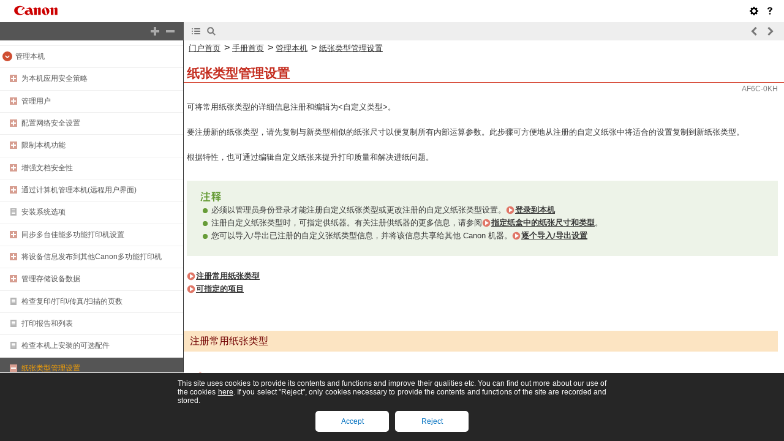

--- FILE ---
content_type: text/html
request_url: https://oip.manual.canon/USRMA-7059-zz-CS-6800-zhCN/contents/devu-mainte-ptype_mng.html
body_size: 4407
content:
<!DOCTYPE html PUBLIC "-//W3C//DTD XHTML 1.1//EN" "http://www.w3.org/TR/xhtml11/DTD/xhtml11.dtd"><html xml:lang="zh" xmlns="http://www.w3.org/1999/xhtml"><head><meta name="Generator" content="CAESAR" /><meta http-equiv="Content-Type" content="application/xhtml+xml; charset=UTF-8" /><meta http-equiv="content-style-type" content="text/css" /><meta http-equiv="content-script-type" content="text/javascript" /><meta http-equiv="X-UA-Compatible" content="IE=edge" /><meta name="keywords" content="759_devu" /><meta name="description" content="可将常用纸张类型的详细信息注册和编辑为&lt;自定义类型&gt;。 " /><title>纸张类型管理设置</title><link href="styles/style000/style.css" rel="alternate stylesheet" type="text/css" disabled="disabled" title="local" /><script type="text/javascript" charset="UTF-8" src="../jsons/resource.json"></script><script type="text/javascript" charset="UTF-8" src="../jsons/toc.json"></script><script type="text/javascript" charset="UTF-8" src="../scripts/loader.js"></script></head><body><div id="id_header" class="nocontent"><table cellpadding="0" cellspacing="0"><tr><th class="header"><span id="id_res_canon_logo"></span><span id="id_res_guide_name"></span></th><td class="header" id="id_header_include"></td></tr><tr><th class="bar" id="id_tabs"><button id="id_res_contents" class="tab_active" accesskey="c"></button><button id="id_res_search" class="tab_inactive" accesskey="s"></button></th><td class="bar"><button id="id_res_bar_icon_previous" accesskey="b" style="display: none;"></button><label id="id_res_bar_label_previous" for="id_res_bar_icon_previous"></label><button id="id_res_bar_icon_next" accesskey="n" style="display: none;"></button><label id="id_res_bar_label_next" for="id_res_bar_icon_next"></label><button id="id_res_bar_icon_print" accesskey="p" style="display: none;"></button><label id="id_res_bar_label_print" for="id_res_bar_icon_print"></label></td></tr></table></div><div id="id_panel" class="nocontent"><div id="id_panel_toc" style="display:None;"><div id="id_panel_label"><label id="id_res_chapter"></label><select id="id_chapter_select"></select></div><div id="id_toc_open_close"><a id="id_res_open_toc_all" href="#"></a><a id="id_res_close_toc_all" href="#"></a></div><ul id="id_toc"></ul><div id="id_print_all"><a id="id_res_print_all" href="#"></a></div></div><div id="id_panel_search" style="display:None;"></div></div><!--CONTENT_START--><div id="id_content"><h1><a id="759_h1_01"></a>纸张类型管理设置</h1><div class="lead">可将常用纸张类型的详细信息注册和编辑为&lt;自定义类型&gt;。 </div><div class="lead">要注册新的纸张类型，请先复制与新类型相似的纸张尺寸以便复制所有内部运算参数。此步骤可方便地从注册的自定义纸张中将适合的设置复制到新纸张类型。</div><div class="lead">根据特性，也可通过编辑自定义纸张来提升打印质量和解决进纸问题。</div><div class="table_note_level0"><table class="table_note_level0"><thead class="table_note_level0"><tr class="table_note_level0"><td colspan="1" rowspan="1" class="col_0 row_0 table_note_level0 table_note_level0_col_0 table_note_level0_row_0"><div class="text"><img src="./images/global_images/1T0003419081/g_style_note1_L=zh-CN.gif" alt="" /></div></td></tr></thead><tbody class="table_note_level0"><tr class="table_note_level0"><td colspan="1" rowspan="1" class="col_0 row_1 table_note_level0 table_note_level0_col_0 table_note_level0_row_1"><div class="list">必须以管理员身份登录才能注册自定义纸张类型或更改注册的自定义纸张类型设置。<a href="devu-basicope-login.html#238_h1_01">登录到本机</a></div><div class="list">注册自定义纸张类型时，可指定供纸器。有关注册供纸器的更多信息，请参阅<a href="devu-int-original_papers_pset-psize_ptype-pdeck_pdrawer.html#246_h1_01">指定纸盒中的纸张尺寸和类型</a>。</div><div class="list">您可以导入/导出已注册的自定义张纸类型信息，并将该信息共享给其他 Canon 机器。<a href="devu-mcn_mng-rui-setdata_impt_expt-indivi.html#333_h1_01">逐个导入/导出设置</a></div></td></tr></tbody></table></div><div class="list_link_level0"><a href="devu-mainte-ptype_mng.html#759_h2_01">注册常用纸张类型</a></div><div class="list_link_level0"><a href="devu-mainte-ptype_mng.html#759_h2_02">可指定的项目</a></div><h2><a id="759_h2_01"></a>注册常用纸张类型</h2><div class="step_number">1</div><div class="step_text"><span class="bold">按 <img src="./images/book_images/b_key_Add.gif" alt="" /> (设置/注册)</span>。</div><div class="step_number">2</div><div class="step_text"><span class="bold">按下&lt;参数选择&gt; <img src="./images/book_images/b_in_arrow_right.gif" alt="" /> &lt;纸张设置&gt; <img src="./images/book_images/b_in_arrow_right.gif" alt="" /> &lt;纸张类型管理设置&gt;。</span></div><div class="step_number">3</div><div class="step_text"><span class="bold">指定设置。</span></div><div class="figure_level1"><span class="bold"><img src="./images/book_images/b_D04600_C.gif" alt="" /><br /></span></div><div class="text_level1_sub"><span class="bold"><img src="./images/book_images/b_in_C0000_a.gif" alt="" />纸张类型下拉列表</span></div><div class="text_level2">可以选择要显示的纸张类型。</div><div class="text_level1_sub"><span class="bold"><img src="./images/book_images/b_in_C0000_b.gif" alt="" />&lt;列表排序为&gt;</span></div><div class="text_level2">可以更改列表的显示顺序。</div><div class="text_level1_sub"><span class="bold"><img src="./images/book_images/b_in_C0000_c.gif" alt="" />&lt;详细说明/编辑&gt;</span></div><div class="text_level2">在&lt;详细说明/编辑&gt;屏幕上显示所选纸张类型的详细信息。如果选择自定义纸张类型，可编辑它。</div><div class="text_level1_sub"><span class="bold"><img src="./images/book_images/b_in_C0000_d.gif" alt="" />&lt;复制&gt;</span></div><div class="text_level2">将所选的纸张类型复制为自定义纸张类型。</div><div class="text_level1_sub"><span class="bold"><img src="./images/book_images/b_in_C0000_e.gif" alt="" />&lt;删除&gt;</span></div><div class="text_level2">删除所选的自定义纸张类型。</div><div class="text_level1_sub"><span class="bold"><img src="./images/book_images/b_in_C0000_f.gif" alt="" />&lt;更改&gt;</span></div><div class="text_level2">出现在自定义纸张类型的&lt;详细说明/编辑&gt;屏幕上，可以更改所选项目的设置。</div><div class="text_level1_sub"><img src="./images/global_images/1T0003419079/g_style_important1_L=zh-CN.gif" alt="" /></div><div class="list_level1">只能编辑/删除自定义纸张类型。</div><div class="step_number">4</div><div class="step_text">按&lt;确定&gt;。</div><h2><a id="759_h2_02"></a>可指定的项目</h2><div class="lead">可以指定以下项目。</div><h3>名称</h3><div class="lead">可更改自定义纸张类型的名称。</div><div class="table_note_level0"><table class="table_note_level0"><thead class="table_note_level0"><tr class="table_note_level0"><td colspan="1" rowspan="1" class="col_0 row_0 table_note_level0 table_note_level0_col_0 table_note_level0_row_0"><div class="text"><img src="./images/global_images/1T0003419081/g_style_note1_L=zh-CN.gif" alt="" /></div></td></tr></thead><tbody class="table_note_level0"><tr class="table_note_level0"><td colspan="1" rowspan="1" class="col_0 row_1 table_note_level0 table_note_level0_col_0 table_note_level0_row_1"><div class="list">注册自定义纸张类型的设置时，务必更改其名称。不能更改本机中注册的默认纸张类型的设置。</div></td></tr></tbody></table></div><h3>单位重量</h3><div class="lead">可更改自定义纸张类型的基本重量。</div><div class="table_important_level0"><table class="table_important_level0"><thead class="table_important_level0"><tr class="table_important_level0"><td colspan="1" rowspan="1" class="col_0 row_0 table_important_level0 table_important_level0_col_0 table_important_level0_row_0"><div class="text"><img src="./images/global_images/1T0003419079/g_style_important1_L=zh-CN.gif" alt="" /></div></td></tr></thead><tbody class="table_important_level0"><tr class="table_important_level0"><td colspan="1" rowspan="1" class="col_0 row_1 table_important_level0 table_important_level0_col_0 table_important_level0_row_1"><div class="list">如果输入的值与设定纸张的实际重量不同，则可能发生卡纸，并且图像质量会受到负面影响。</div></td></tr></tbody></table></div><h3>表面光洁度</h3><div class="lead">可更改已注册的自定义纸张类型的表面光洁度设置。</div><div class="table_important_level0"><table class="table_important_level0"><thead class="table_important_level0"><tr class="table_important_level0"><td colspan="1" rowspan="1" class="col_0 row_0 table_important_level0 table_important_level0_col_0 table_important_level0_row_0"><div class="text"><img src="./images/global_images/1T0003419079/g_style_important1_L=zh-CN.gif" alt="" /></div></td></tr></thead><tbody class="table_important_level0"><tr class="table_important_level0"><td colspan="1" rowspan="1" class="col_0 row_1 table_important_level0 table_important_level0_col_0 table_important_level0_row_1"><div class="list">如果选择与添加纸张不同的表面光洁度类型，则可能发生卡纸，并对图像质量产生不良影响。</div></td></tr></tbody></table></div><h3>类型</h3><div class="lead">可更改已注册自定义类型的类型设置。</div><div class="table_important_level0"><table class="table_important_level0"><thead class="table_important_level0"><tr class="table_important_level0"><td colspan="1" rowspan="1" class="col_0 row_0 table_important_level0 table_important_level0_col_0 table_important_level0_row_0"><div class="text"><img src="./images/global_images/1T0003419079/g_style_important1_L=zh-CN.gif" alt="" /></div></td></tr></thead><tbody class="table_important_level0"><tr class="table_important_level0"><td colspan="1" rowspan="1" class="col_0 row_1 table_important_level0 table_important_level0_col_0 table_important_level0_row_1"><div class="list">如果选择的纸张类型与添加纸张的类型不同，则可能发生卡纸，并且图像质量会受到负面影响。</div></td></tr></tbody></table></div><h3>色彩</h3><div class="lead">可更改自定义纸张类型的颜色。</div><div class="table_important_level0"><table class="table_important_level0"><thead class="table_important_level0"><tr class="table_important_level0"><td colspan="1" rowspan="1" class="col_0 row_0 table_important_level0 table_important_level0_col_0 table_important_level0_row_0"><div class="text"><img src="./images/global_images/1T0003419079/g_style_important1_L=zh-CN.gif" alt="" /></div></td></tr></thead><tbody class="table_important_level0"><tr class="table_important_level0"><td colspan="1" rowspan="1" class="col_0 row_1 table_important_level0 table_important_level0_col_0 table_important_level0_row_1"><div class="list">如果选择的颜色与添加纸张的颜色不同，则可能发生卡纸，并且图像质量会受到负面影响。</div></td></tr></tbody></table></div><h3>模板用纸</h3><div class="lead">您可以将该模式设置为&lt;打开&gt;以使用已有打印内容的纸张（打印有徽标的纸张），例如专用信纸。</div><div class="table_important_level0"><table class="table_important_level0"><thead class="table_important_level0"><tr class="table_important_level0"><td colspan="1" rowspan="1" class="col_0 row_0 table_important_level0 table_important_level0_col_0 table_important_level0_row_0"><div class="text"><img src="./images/global_images/1T0003419079/g_style_important1_L=zh-CN.gif" alt="" /></div></td></tr></thead><tbody class="table_important_level0"><tr class="table_important_level0"><td colspan="1" rowspan="1" class="col_0 row_1 table_important_level0 table_important_level0_col_0 table_important_level0_row_1"><div class="list">在下列情况下，将&lt;模板用纸&gt;设置为&lt;打开&gt;后将不会自动选择自定义纸张类型。</div><div class="dash">当打印纸张的类型设置为&lt;自动&gt;时</div><div class="dash">在复印时，如果将&lt;供纸器自动选择&gt;设置为&lt;打开&gt;，将&lt;考虑纸张类型&gt;设置为&lt;关闭&gt;</div></td></tr></tbody></table></div><div class="table_note_level0"><table class="table_note_level0"><thead class="table_note_level0"><tr class="table_note_level0"><td colspan="1" rowspan="1" class="col_0 row_0 table_note_level0 table_note_level0_col_0 table_note_level0_row_0"><div class="text"><img src="./images/global_images/1T0003419081/g_style_note1_L=zh-CN.gif" alt="" /></div></td></tr></thead><tbody class="table_note_level0"><tr class="table_note_level0"><td colspan="1" rowspan="1" class="col_0 row_1 table_note_level0 table_note_level0_col_0 table_note_level0_row_1"><div class="list">将&lt;模板用纸&gt;设置为&lt;打开&gt;时的纸张添加方法：</div><div class="dash">主机纸盒：带徽标的一面朝向</div><div class="dash">除主机纸盒以外的供纸器：带徽标的一面朝上</div></td></tr></tbody></table></div><h3>调整图像位置<br /></h3><div class="lead">通过确认测试页和指定设置值可调整未对齐或扭曲的打印图像位置。<a href="devu-mainte-ptype_mng-img_posi.html#760_h1_01">调整图像位置</a></div><h3>调整位移纠正</h3><div class="lead">如果要更改书本中每一页的位移(偏移)纠正，请调整所注册自定义纸张类型的位移纠正。</div><div class="table_note_level0"><table class="table_note_level0"><thead class="table_note_level0"><tr class="table_note_level0"><td colspan="1" rowspan="1" class="col_0 row_0 table_note_level0 table_note_level0_col_0 table_note_level0_row_0"><div class="text"><img src="./images/global_images/1T0003419081/g_style_note1_L=zh-CN.gif" alt="" /></div></td></tr></thead><tbody class="table_note_level0"><tr class="table_note_level0"><td colspan="1" rowspan="1" class="col_0 row_1 table_note_level0 table_note_level0_col_0 table_note_level0_row_1"><div class="list">有关位移(偏移)的信息，请参阅<a href="devu-copy-booklet-booklet.html#083_h1_01">制作书本(书本复印)</a>。</div><div class="list">所选的纸张类型用于自动“调整位移纠正”的鞍式装订时，在此设置的值会变为默认纠正。</div></td></tr></tbody></table></div><h3>调整光泽度</h3><div class="lead">此模式可以调整自定义纸张类型的光泽度。使用普通纸或铜版纸时通过调整定影单元温度可更改打印图像的光泽度。按&lt;+&gt;增加光泽度，按&lt;-&gt;减小光泽度。</div><div class="table_important_level0"><table class="table_important_level0"><thead class="table_important_level0"><tr class="table_important_level0"><td colspan="1" rowspan="1" class="col_0 row_0 table_important_level0 table_important_level0_col_0 table_important_level0_row_0"><div class="text"><img src="./images/global_images/1T0003419079/g_style_important1_L=zh-CN.gif" alt="" /></div></td></tr></thead><tbody class="table_important_level0"><tr class="table_important_level0"><td colspan="1" rowspan="1" class="col_0 row_1 table_important_level0 table_important_level0_col_0 table_important_level0_row_1"><div class="list">根据纸张，如果此模式中的值增加，则可能发生卡纸。如果值减小，图像质量可能会受到负面影响，墨粉可能无法正确应用到图像上。</div><div class="list">务必以小增量更改值，因为值修改得太大可能会造成一些问题。</div></td></tr></tbody></table></div><h3>调整二次转印电压</h3><div class="lead">发生图像模糊时可调整二次传送电压（将墨粉传送到纸张的电压）。<a href="devu-mainte-ptype_mng-sectrans_volt.html#762_h1_01">调整二次转印电压</a></div><h3>调整前侧二次转印电压</h3><div class="lead">如果前边上的图像相较于打印在标准纸张上变得模糊或不规则，可以更改已注册的自定义纸张前边的二次转印电压（将墨粉图像转印到纸张上的电压）。</div><div class="table_note_level0"><table class="table_note_level0"><thead class="table_note_level0"><tr class="table_note_level0"><td colspan="1" rowspan="1" class="col_0 row_0 table_note_level0 table_note_level0_col_0 table_note_level0_row_0"><div class="text"><img src="./images/global_images/1T0003419081/g_style_note1_L=zh-CN.gif" alt="" /></div></td></tr></thead><tbody class="table_note_level0"><tr class="table_note_level0"><td colspan="1" rowspan="1" class="col_0 row_1 table_note_level0 table_note_level0_col_0 table_note_level0_row_1"><div class="list">如果整个图像都变得模糊或损坏，而不只是前缘上的图像，请更改&lt;调整二次转印电压&gt;。</div><div class="list">调整&lt;调整二次转印电压&gt;可能会影响&lt;纠正末端墨粉使用量&gt;和&lt;调整图像位置&gt;的设置。请根据需要重新调整这些设置。</div><div class="list">按照以下指导准则执行调整。</div><div class="dash">&lt;调整等级&gt;：正向提高此值会增加前缘图像问题的效果。此值过高可能会导致高浓度区域缺失墨粉。</div><div class="dash">&lt;纠正总量&gt;：正向增加此值将提高从纸张前边执行控制的距离。距离的增加以+0.1 mm为增量。</div></td></tr></tbody></table></div><h3>纠正末端墨粉使用量</h3><div class="lead">当卷曲的纸张或易于卷曲的纸张用于双面复印/打印时，可能不会充分使用墨粉或纸张尾端（进纸方向）的颜色变得模糊。对于低浓度图像，颜色可能变得更模糊或更浓。在这些情况中，请更改自定义纸张类型的&lt;纠正末端墨粉使用量&gt;设置。</div><div class="table_note_level0"><table class="table_note_level0"><thead class="table_note_level0"><tr class="table_note_level0"><td colspan="1" rowspan="1" class="col_0 row_0 table_note_level0 table_note_level0_col_0 table_note_level0_row_0"><div class="text"><img src="./images/global_images/1T0003419081/g_style_note1_L=zh-CN.gif" alt="" /></div></td></tr></thead><tbody class="table_note_level0"><tr class="table_note_level0"><td colspan="1" rowspan="1" class="col_0 row_1 table_note_level0 table_note_level0_col_0 table_note_level0_row_1"><div class="list">如果整个图像都变得模糊或损坏，而不只是前缘上的图像，请更改&lt;调整二次转印电压&gt;。</div><div class="list">调整&lt;调整前侧二次转印电压&gt;可能会影响&lt;纠正末端墨粉使用量&gt;和&lt;调整图像位置&gt;的设置。请根据需要重新调整这些设置。</div><div class="list">按照以下指导准则执行调整。</div><div class="dash">&lt;调整等级&gt;：正向提高此值会增加尾端图像问题的效果。此值过高可能会导致高浓度区域缺失墨粉。</div><div class="dash">&lt;纠正总量&gt;：正向提高此值会增加以前缘方向（从纸张尾端看时），从纸张尾端进行控制的距离。距离以0.1 mm的增量进行增加。</div><div class="list">如果执行调整没有改善问题，请调整&lt;调整二次转印电压&gt;或&lt;调整前侧二次转印电压&gt;。在此情况下，降低二次转印电压的当前值可能会有效果，但应逐渐调整，否则可能会影响图像。</div></td></tr></tbody></table></div><h3>墨粉量减少模式</h3><div class="lead">可调整用于各纸张类型的墨粉总量。<br />若此模式设为&lt;打开&gt;，您也许可以使用特定类型的纸张减少问题（例如因光泽度不均造成的图像质量问题，以及送纸问题和墨粉定影不佳）的发生。</div><div class="table_important_level0"><table class="table_important_level0"><thead class="table_important_level0"><tr class="table_important_level0"><td colspan="1" rowspan="1" class="col_0 row_0 table_important_level0 table_important_level0_col_0 table_important_level0_row_0"><div class="text"><img src="./images/global_images/1T0003419079/g_style_important1_L=zh-CN.gif" alt="" /></div></td></tr></thead><tbody class="table_important_level0"><tr class="table_important_level0"><td colspan="1" rowspan="1" class="col_0 row_1 table_important_level0 table_important_level0_col_0 table_important_level0_row_1"><div class="list">根据纸张类型，如果使用的墨粉总量减少，浓度和光泽度会改变。</div></td></tr></tbody></table></div></div><!--CONTENT_END--><div id="id_footer" class="nocontent"><table cellpadding="0" cellspacing="0"><tr><th><span id="id_res_copy_right"></span></th><td id="id_footer_include"></td></tr></table></div><div id="id_breadcrumbs" class="nocontent"><a href="../index.html" id="id_res_home"></a> &gt; <a href="devu-mcn_mng.html" id="id_level_1" toc_id="devu-mcn_mng" title="管理本机" >管理本机</a> &gt; <a id="id_level_2" toc_id="devu-mainte-ptype_mng" title="纸张类型管理设置" >纸张类型管理设置</a></div><div id="id_document_number">AF6C-0KH</div></body></html>